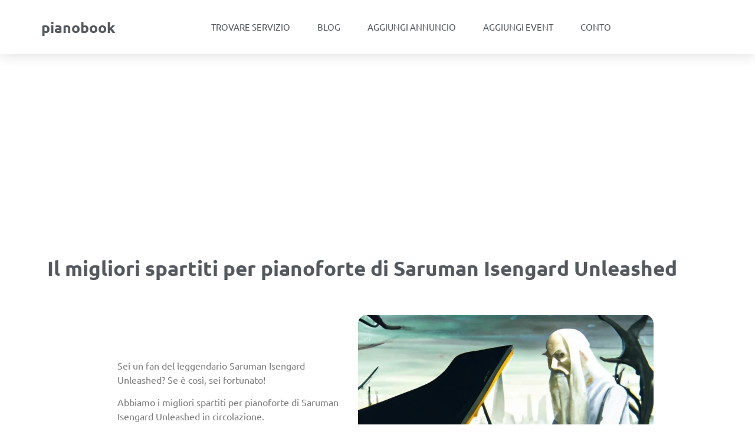

--- FILE ---
content_type: text/html; charset=utf-8
request_url: https://www.google.com/recaptcha/api2/aframe
body_size: 268
content:
<!DOCTYPE HTML><html><head><meta http-equiv="content-type" content="text/html; charset=UTF-8"></head><body><script nonce="BIm3hpQ6UrqLgZsWrCGmFQ">/** Anti-fraud and anti-abuse applications only. See google.com/recaptcha */ try{var clients={'sodar':'https://pagead2.googlesyndication.com/pagead/sodar?'};window.addEventListener("message",function(a){try{if(a.source===window.parent){var b=JSON.parse(a.data);var c=clients[b['id']];if(c){var d=document.createElement('img');d.src=c+b['params']+'&rc='+(localStorage.getItem("rc::a")?sessionStorage.getItem("rc::b"):"");window.document.body.appendChild(d);sessionStorage.setItem("rc::e",parseInt(sessionStorage.getItem("rc::e")||0)+1);localStorage.setItem("rc::h",'1762492743545');}}}catch(b){}});window.parent.postMessage("_grecaptcha_ready", "*");}catch(b){}</script></body></html>